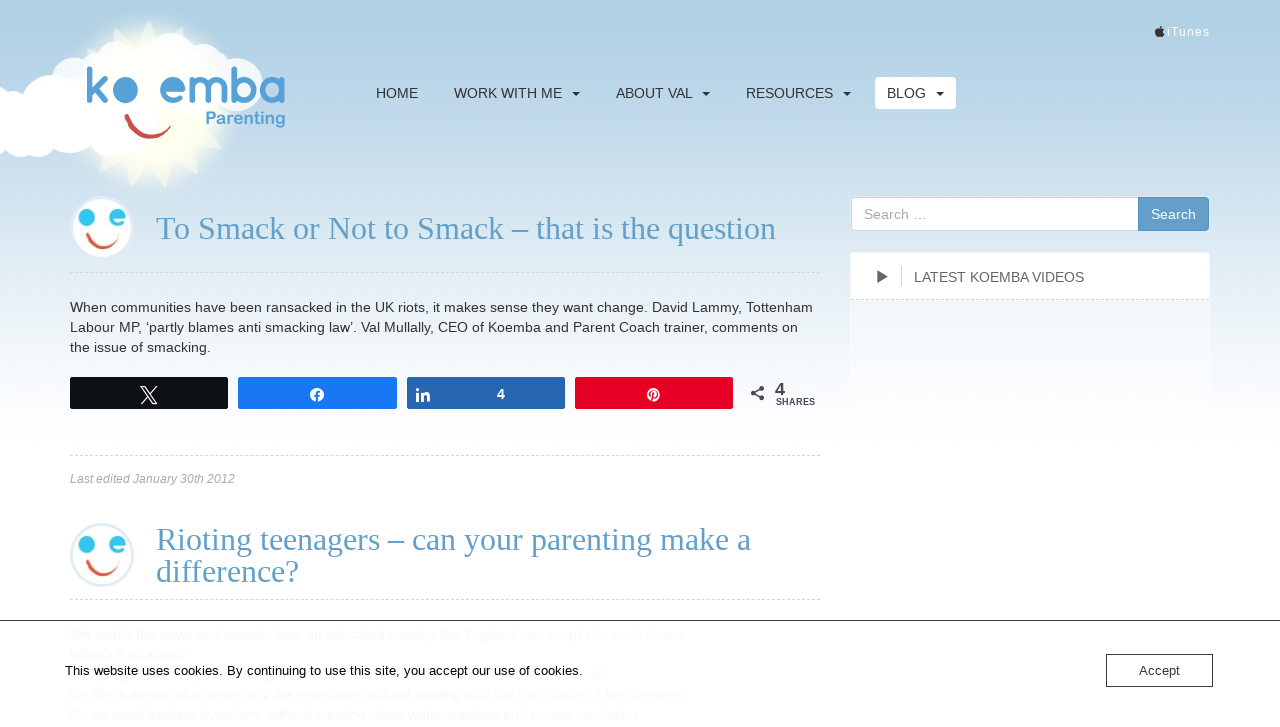

--- FILE ---
content_type: text/html; charset=UTF-8
request_url: https://www.koemba.com/keywords/uk-riots/
body_size: 12524
content:
<!DOCTYPE html>
<html lang="en-US" class="no-js">
<head>
	<meta charset="UTF-8">
	<meta http-equiv="X-UA-Compatible" content="IE=edge">
	<meta name="viewport" content="width=device-width, initial-scale=1">
	<link rel="profile" href="http://gmpg.org/xfn/11">

	<!-- Favicon -->
	<link rel="shortcut icon" href="https://www.koemba.com/favicon.ico" />
	<link rel="apple-touch-icon" href="https://usercontent.one/wp/www.koemba.com/wp-content/themes/koemba/images/icons/apple-touch-icon.png?media=1727779979" >
	<link rel="icon" type="image/vnd.microsoft.icon" href="https://www.koemba.com/favicon.ico" />

	<meta name='robots' content='index, follow, max-image-preview:large, max-snippet:-1, max-video-preview:-1' />

<!-- Social Warfare v4.5.4 https://warfareplugins.com - BEGINNING OF OUTPUT -->
<style>
	@font-face {
		font-family: "sw-icon-font";
		src:url("https://usercontent.one/wp/www.koemba.com/wp-content/plugins/social-warfare/assets/fonts/sw-icon-font.eot?ver=4.5.4&media=1727779979");
		src:url("https://usercontent.one/wp/www.koemba.com/wp-content/plugins/social-warfare/assets/fonts/sw-icon-font.eot?ver=4.5.4&media=1727779979#iefix") format("embedded-opentype"),
		url("https://usercontent.one/wp/www.koemba.com/wp-content/plugins/social-warfare/assets/fonts/sw-icon-font.woff?ver=4.5.4&media=1727779979") format("woff"),
		url("https://usercontent.one/wp/www.koemba.com/wp-content/plugins/social-warfare/assets/fonts/sw-icon-font.ttf?ver=4.5.4&media=1727779979") format("truetype"),
		url("https://usercontent.one/wp/www.koemba.com/wp-content/plugins/social-warfare/assets/fonts/sw-icon-font.svg?ver=4.5.4&media=1727779979#1445203416") format("svg");
		font-weight: normal;
		font-style: normal;
		font-display:block;
	}
</style>
<!-- Social Warfare v4.5.4 https://warfareplugins.com - END OF OUTPUT -->


	<!-- This site is optimized with the Yoast SEO plugin v23.5 - https://yoast.com/wordpress/plugins/seo/ -->
	<title>UK riots Archives - Koemba</title>
	<link rel="canonical" href="https://www.koemba.com/keywords/uk-riots/" />
	<meta property="og:locale" content="en_US" />
	<meta property="og:type" content="article" />
	<meta property="og:title" content="UK riots Archives - Koemba" />
	<meta property="og:url" content="https://www.koemba.com/keywords/uk-riots/" />
	<meta property="og:site_name" content="Koemba" />
	<meta name="twitter:card" content="summary_large_image" />
	<meta name="twitter:site" content="@ValMullally" />
	<script type="application/ld+json" class="yoast-schema-graph">{"@context":"https://schema.org","@graph":[{"@type":"CollectionPage","@id":"https://www.koemba.com/keywords/uk-riots/","url":"https://www.koemba.com/keywords/uk-riots/","name":"UK riots Archives - Koemba","isPartOf":{"@id":"https://www.koemba.com/#website"},"breadcrumb":{"@id":"https://www.koemba.com/keywords/uk-riots/#breadcrumb"},"inLanguage":"en-US"},{"@type":"BreadcrumbList","@id":"https://www.koemba.com/keywords/uk-riots/#breadcrumb","itemListElement":[{"@type":"ListItem","position":1,"name":"Home","item":"https://www.koemba.com/"},{"@type":"ListItem","position":2,"name":"UK riots"}]},{"@type":"WebSite","@id":"https://www.koemba.com/#website","url":"https://www.koemba.com/","name":"Koemba","description":"Parenting Solutions | Parenting Expert Ireland","publisher":{"@id":"https://www.koemba.com/#organization"},"potentialAction":[{"@type":"SearchAction","target":{"@type":"EntryPoint","urlTemplate":"https://www.koemba.com/?s={search_term_string}"},"query-input":{"@type":"PropertyValueSpecification","valueRequired":true,"valueName":"search_term_string"}}],"inLanguage":"en-US"},{"@type":"Organization","@id":"https://www.koemba.com/#organization","name":"Koemba","url":"https://www.koemba.com/","logo":{"@type":"ImageObject","inLanguage":"en-US","@id":"https://www.koemba.com/#/schema/logo/image/","url":"https://www.koemba.com/wp-content/uploads/2023/10/logo.png","contentUrl":"https://www.koemba.com/wp-content/uploads/2023/10/logo.png","width":206,"height":76,"caption":"Koemba"},"image":{"@id":"https://www.koemba.com/#/schema/logo/image/"},"sameAs":["https://www.facebook.com/Koemba/","https://x.com/ValMullally"]}]}</script>
	<!-- / Yoast SEO plugin. -->


<link rel='dns-prefetch' href='//widgets.getsitecontrol.com' />
<link rel='dns-prefetch' href='//stats.wp.com' />
<link rel="alternate" type="application/rss+xml" title="Koemba &raquo; Feed" href="https://www.koemba.com/feed/" />
<link rel="alternate" type="application/rss+xml" title="Koemba &raquo; Comments Feed" href="https://www.koemba.com/comments/feed/" />
<link rel="alternate" type="application/rss+xml" title="Koemba &raquo; UK riots Tag Feed" href="https://www.koemba.com/keywords/uk-riots/feed/" />
<link rel='stylesheet' id='flick-css' href='https://usercontent.one/wp/www.koemba.com/wp-content/plugins/mailchimp/assets/css/flick/flick.css?ver=1.6.0&media=1727779979' type='text/css' media='all' />
<link rel='stylesheet' id='social-warfare-block-css-css' href='https://usercontent.one/wp/www.koemba.com/wp-content/plugins/social-warfare/assets/js/post-editor/dist/blocks.style.build.css?ver=3.0&media=1727779979' type='text/css' media='all' />
<style id='wp-emoji-styles-inline-css' type='text/css'>

	img.wp-smiley, img.emoji {
		display: inline !important;
		border: none !important;
		box-shadow: none !important;
		height: 1em !important;
		width: 1em !important;
		margin: 0 0.07em !important;
		vertical-align: -0.1em !important;
		background: none !important;
		padding: 0 !important;
	}
</style>
<link rel='stylesheet' id='wp-block-library-css' href='https://www.koemba.com/wp-includes/css/dist/block-library/style.min.css?ver=3.0' type='text/css' media='all' />
<link rel='stylesheet' id='mediaelement-css' href='https://www.koemba.com/wp-includes/js/mediaelement/mediaelementplayer-legacy.min.css?ver=4.2.17' type='text/css' media='all' />
<link rel='stylesheet' id='wp-mediaelement-css' href='https://www.koemba.com/wp-includes/js/mediaelement/wp-mediaelement.min.css?ver=3.0' type='text/css' media='all' />
<style id='jetpack-sharing-buttons-style-inline-css' type='text/css'>
.jetpack-sharing-buttons__services-list{display:flex;flex-direction:row;flex-wrap:wrap;gap:0;list-style-type:none;margin:5px;padding:0}.jetpack-sharing-buttons__services-list.has-small-icon-size{font-size:12px}.jetpack-sharing-buttons__services-list.has-normal-icon-size{font-size:16px}.jetpack-sharing-buttons__services-list.has-large-icon-size{font-size:24px}.jetpack-sharing-buttons__services-list.has-huge-icon-size{font-size:36px}@media print{.jetpack-sharing-buttons__services-list{display:none!important}}.editor-styles-wrapper .wp-block-jetpack-sharing-buttons{gap:0;padding-inline-start:0}ul.jetpack-sharing-buttons__services-list.has-background{padding:1.25em 2.375em}
</style>
<style id='classic-theme-styles-inline-css' type='text/css'>
/*! This file is auto-generated */
.wp-block-button__link{color:#fff;background-color:#32373c;border-radius:9999px;box-shadow:none;text-decoration:none;padding:calc(.667em + 2px) calc(1.333em + 2px);font-size:1.125em}.wp-block-file__button{background:#32373c;color:#fff;text-decoration:none}
</style>
<style id='global-styles-inline-css' type='text/css'>
:root{--wp--preset--aspect-ratio--square: 1;--wp--preset--aspect-ratio--4-3: 4/3;--wp--preset--aspect-ratio--3-4: 3/4;--wp--preset--aspect-ratio--3-2: 3/2;--wp--preset--aspect-ratio--2-3: 2/3;--wp--preset--aspect-ratio--16-9: 16/9;--wp--preset--aspect-ratio--9-16: 9/16;--wp--preset--color--black: #000000;--wp--preset--color--cyan-bluish-gray: #abb8c3;--wp--preset--color--white: #ffffff;--wp--preset--color--pale-pink: #f78da7;--wp--preset--color--vivid-red: #cf2e2e;--wp--preset--color--luminous-vivid-orange: #ff6900;--wp--preset--color--luminous-vivid-amber: #fcb900;--wp--preset--color--light-green-cyan: #7bdcb5;--wp--preset--color--vivid-green-cyan: #00d084;--wp--preset--color--pale-cyan-blue: #8ed1fc;--wp--preset--color--vivid-cyan-blue: #0693e3;--wp--preset--color--vivid-purple: #9b51e0;--wp--preset--gradient--vivid-cyan-blue-to-vivid-purple: linear-gradient(135deg,rgba(6,147,227,1) 0%,rgb(155,81,224) 100%);--wp--preset--gradient--light-green-cyan-to-vivid-green-cyan: linear-gradient(135deg,rgb(122,220,180) 0%,rgb(0,208,130) 100%);--wp--preset--gradient--luminous-vivid-amber-to-luminous-vivid-orange: linear-gradient(135deg,rgba(252,185,0,1) 0%,rgba(255,105,0,1) 100%);--wp--preset--gradient--luminous-vivid-orange-to-vivid-red: linear-gradient(135deg,rgba(255,105,0,1) 0%,rgb(207,46,46) 100%);--wp--preset--gradient--very-light-gray-to-cyan-bluish-gray: linear-gradient(135deg,rgb(238,238,238) 0%,rgb(169,184,195) 100%);--wp--preset--gradient--cool-to-warm-spectrum: linear-gradient(135deg,rgb(74,234,220) 0%,rgb(151,120,209) 20%,rgb(207,42,186) 40%,rgb(238,44,130) 60%,rgb(251,105,98) 80%,rgb(254,248,76) 100%);--wp--preset--gradient--blush-light-purple: linear-gradient(135deg,rgb(255,206,236) 0%,rgb(152,150,240) 100%);--wp--preset--gradient--blush-bordeaux: linear-gradient(135deg,rgb(254,205,165) 0%,rgb(254,45,45) 50%,rgb(107,0,62) 100%);--wp--preset--gradient--luminous-dusk: linear-gradient(135deg,rgb(255,203,112) 0%,rgb(199,81,192) 50%,rgb(65,88,208) 100%);--wp--preset--gradient--pale-ocean: linear-gradient(135deg,rgb(255,245,203) 0%,rgb(182,227,212) 50%,rgb(51,167,181) 100%);--wp--preset--gradient--electric-grass: linear-gradient(135deg,rgb(202,248,128) 0%,rgb(113,206,126) 100%);--wp--preset--gradient--midnight: linear-gradient(135deg,rgb(2,3,129) 0%,rgb(40,116,252) 100%);--wp--preset--font-size--small: 13px;--wp--preset--font-size--medium: 20px;--wp--preset--font-size--large: 36px;--wp--preset--font-size--x-large: 42px;--wp--preset--spacing--20: 0.44rem;--wp--preset--spacing--30: 0.67rem;--wp--preset--spacing--40: 1rem;--wp--preset--spacing--50: 1.5rem;--wp--preset--spacing--60: 2.25rem;--wp--preset--spacing--70: 3.38rem;--wp--preset--spacing--80: 5.06rem;--wp--preset--shadow--natural: 6px 6px 9px rgba(0, 0, 0, 0.2);--wp--preset--shadow--deep: 12px 12px 50px rgba(0, 0, 0, 0.4);--wp--preset--shadow--sharp: 6px 6px 0px rgba(0, 0, 0, 0.2);--wp--preset--shadow--outlined: 6px 6px 0px -3px rgba(255, 255, 255, 1), 6px 6px rgba(0, 0, 0, 1);--wp--preset--shadow--crisp: 6px 6px 0px rgba(0, 0, 0, 1);}:where(.is-layout-flex){gap: 0.5em;}:where(.is-layout-grid){gap: 0.5em;}body .is-layout-flex{display: flex;}.is-layout-flex{flex-wrap: wrap;align-items: center;}.is-layout-flex > :is(*, div){margin: 0;}body .is-layout-grid{display: grid;}.is-layout-grid > :is(*, div){margin: 0;}:where(.wp-block-columns.is-layout-flex){gap: 2em;}:where(.wp-block-columns.is-layout-grid){gap: 2em;}:where(.wp-block-post-template.is-layout-flex){gap: 1.25em;}:where(.wp-block-post-template.is-layout-grid){gap: 1.25em;}.has-black-color{color: var(--wp--preset--color--black) !important;}.has-cyan-bluish-gray-color{color: var(--wp--preset--color--cyan-bluish-gray) !important;}.has-white-color{color: var(--wp--preset--color--white) !important;}.has-pale-pink-color{color: var(--wp--preset--color--pale-pink) !important;}.has-vivid-red-color{color: var(--wp--preset--color--vivid-red) !important;}.has-luminous-vivid-orange-color{color: var(--wp--preset--color--luminous-vivid-orange) !important;}.has-luminous-vivid-amber-color{color: var(--wp--preset--color--luminous-vivid-amber) !important;}.has-light-green-cyan-color{color: var(--wp--preset--color--light-green-cyan) !important;}.has-vivid-green-cyan-color{color: var(--wp--preset--color--vivid-green-cyan) !important;}.has-pale-cyan-blue-color{color: var(--wp--preset--color--pale-cyan-blue) !important;}.has-vivid-cyan-blue-color{color: var(--wp--preset--color--vivid-cyan-blue) !important;}.has-vivid-purple-color{color: var(--wp--preset--color--vivid-purple) !important;}.has-black-background-color{background-color: var(--wp--preset--color--black) !important;}.has-cyan-bluish-gray-background-color{background-color: var(--wp--preset--color--cyan-bluish-gray) !important;}.has-white-background-color{background-color: var(--wp--preset--color--white) !important;}.has-pale-pink-background-color{background-color: var(--wp--preset--color--pale-pink) !important;}.has-vivid-red-background-color{background-color: var(--wp--preset--color--vivid-red) !important;}.has-luminous-vivid-orange-background-color{background-color: var(--wp--preset--color--luminous-vivid-orange) !important;}.has-luminous-vivid-amber-background-color{background-color: var(--wp--preset--color--luminous-vivid-amber) !important;}.has-light-green-cyan-background-color{background-color: var(--wp--preset--color--light-green-cyan) !important;}.has-vivid-green-cyan-background-color{background-color: var(--wp--preset--color--vivid-green-cyan) !important;}.has-pale-cyan-blue-background-color{background-color: var(--wp--preset--color--pale-cyan-blue) !important;}.has-vivid-cyan-blue-background-color{background-color: var(--wp--preset--color--vivid-cyan-blue) !important;}.has-vivid-purple-background-color{background-color: var(--wp--preset--color--vivid-purple) !important;}.has-black-border-color{border-color: var(--wp--preset--color--black) !important;}.has-cyan-bluish-gray-border-color{border-color: var(--wp--preset--color--cyan-bluish-gray) !important;}.has-white-border-color{border-color: var(--wp--preset--color--white) !important;}.has-pale-pink-border-color{border-color: var(--wp--preset--color--pale-pink) !important;}.has-vivid-red-border-color{border-color: var(--wp--preset--color--vivid-red) !important;}.has-luminous-vivid-orange-border-color{border-color: var(--wp--preset--color--luminous-vivid-orange) !important;}.has-luminous-vivid-amber-border-color{border-color: var(--wp--preset--color--luminous-vivid-amber) !important;}.has-light-green-cyan-border-color{border-color: var(--wp--preset--color--light-green-cyan) !important;}.has-vivid-green-cyan-border-color{border-color: var(--wp--preset--color--vivid-green-cyan) !important;}.has-pale-cyan-blue-border-color{border-color: var(--wp--preset--color--pale-cyan-blue) !important;}.has-vivid-cyan-blue-border-color{border-color: var(--wp--preset--color--vivid-cyan-blue) !important;}.has-vivid-purple-border-color{border-color: var(--wp--preset--color--vivid-purple) !important;}.has-vivid-cyan-blue-to-vivid-purple-gradient-background{background: var(--wp--preset--gradient--vivid-cyan-blue-to-vivid-purple) !important;}.has-light-green-cyan-to-vivid-green-cyan-gradient-background{background: var(--wp--preset--gradient--light-green-cyan-to-vivid-green-cyan) !important;}.has-luminous-vivid-amber-to-luminous-vivid-orange-gradient-background{background: var(--wp--preset--gradient--luminous-vivid-amber-to-luminous-vivid-orange) !important;}.has-luminous-vivid-orange-to-vivid-red-gradient-background{background: var(--wp--preset--gradient--luminous-vivid-orange-to-vivid-red) !important;}.has-very-light-gray-to-cyan-bluish-gray-gradient-background{background: var(--wp--preset--gradient--very-light-gray-to-cyan-bluish-gray) !important;}.has-cool-to-warm-spectrum-gradient-background{background: var(--wp--preset--gradient--cool-to-warm-spectrum) !important;}.has-blush-light-purple-gradient-background{background: var(--wp--preset--gradient--blush-light-purple) !important;}.has-blush-bordeaux-gradient-background{background: var(--wp--preset--gradient--blush-bordeaux) !important;}.has-luminous-dusk-gradient-background{background: var(--wp--preset--gradient--luminous-dusk) !important;}.has-pale-ocean-gradient-background{background: var(--wp--preset--gradient--pale-ocean) !important;}.has-electric-grass-gradient-background{background: var(--wp--preset--gradient--electric-grass) !important;}.has-midnight-gradient-background{background: var(--wp--preset--gradient--midnight) !important;}.has-small-font-size{font-size: var(--wp--preset--font-size--small) !important;}.has-medium-font-size{font-size: var(--wp--preset--font-size--medium) !important;}.has-large-font-size{font-size: var(--wp--preset--font-size--large) !important;}.has-x-large-font-size{font-size: var(--wp--preset--font-size--x-large) !important;}
:where(.wp-block-post-template.is-layout-flex){gap: 1.25em;}:where(.wp-block-post-template.is-layout-grid){gap: 1.25em;}
:where(.wp-block-columns.is-layout-flex){gap: 2em;}:where(.wp-block-columns.is-layout-grid){gap: 2em;}
:root :where(.wp-block-pullquote){font-size: 1.5em;line-height: 1.6;}
</style>
<link rel='stylesheet' id='aalb_basics_css-css' href='https://usercontent.one/wp/www.koemba.com/wp-content/plugins/amazon-associates-link-builder/css/aalb_basics.css?ver=1.6.0&media=1727779979' type='text/css' media='all' />
<link rel='stylesheet' id='oc_cb_css_fr-css' href='https://usercontent.one/wp/www.koemba.com/wp-content/plugins/onecom-themes-plugins/assets/min-css/cookie-banner-frontend.min.css?ver=4.4.7&media=1727779979' type='text/css' media='all' />
<link rel='stylesheet' id='social_warfare-css' href='https://usercontent.one/wp/www.koemba.com/wp-content/plugins/social-warfare/assets/css/style.min.css?ver=4.5.4&media=1727779979' type='text/css' media='all' />
<link rel='stylesheet' id='koemba-bootstrap-css' href='https://usercontent.one/wp/www.koemba.com/wp-content/themes/koemba/css/bootstrap.min.css?ver=3.0&media=1727779979' type='text/css' media='all' />
<link rel='stylesheet' id='koemba-fontawesome-css' href='https://usercontent.one/wp/www.koemba.com/wp-content/themes/koemba/css/font-awesome.min.css?ver=3.0&media=1727779979' type='text/css' media='all' />
<link rel='stylesheet' id='koemba-sweetalert-css' href='https://usercontent.one/wp/www.koemba.com/wp-content/themes/koemba/css/sweetalert.css?ver=3.0&media=1727779979' type='text/css' media='all' />
<link rel='stylesheet' id='koemba-css' href='https://usercontent.one/wp/www.koemba.com/wp-content/themes/koemba/style.css?ver=3.0.1&media=1727779979' type='text/css' media='all' />
<link rel='stylesheet' id='jetpack_css-css' href='https://usercontent.one/wp/www.koemba.com/wp-content/plugins/jetpack/css/jetpack.css?ver=13.8.2&media=1727779979' type='text/css' media='all' />
<script type="text/javascript" src="https://www.koemba.com/wp-includes/js/jquery/jquery.min.js?ver=3.7.1" id="jquery-core-js"></script>
<script type="text/javascript" src="https://www.koemba.com/wp-includes/js/jquery/jquery-migrate.min.js?ver=3.4.1" id="jquery-migrate-js"></script>
<script type="text/javascript" src="https://usercontent.one/wp/www.koemba.com/wp-content/plugins/stop-user-enumeration/frontend/js/frontend.js?ver=1.6.3&media=1727779979" id="stop-user-enumeration-js" defer="defer" data-wp-strategy="defer"></script>
<script></script><link rel="https://api.w.org/" href="https://www.koemba.com/wp-json/" /><link rel="alternate" title="JSON" type="application/json" href="https://www.koemba.com/wp-json/wp/v2/tags/239" /><link rel="EditURI" type="application/rsd+xml" title="RSD" href="https://www.koemba.com/xmlrpc.php?rsd" />
<meta name="generator" content="Koemba" />
<!-- Start Fluid Video Embeds Style Tag -->
<style type="text/css">
/* Fluid Video Embeds */
.fve-video-wrapper {
    position: relative;
    overflow: hidden;
    height: 0;
    background-color: transparent;
    padding-bottom: 56.25%;
    margin: 0.5em 0;
}
.fve-video-wrapper iframe,
.fve-video-wrapper object,
.fve-video-wrapper embed {
    position: absolute;
    display: block;
    top: 0;
    left: 0;
    width: 100%;
    height: 100%;
}
.fve-video-wrapper a.hyperlink-image {
    position: relative;
    display: none;
}
.fve-video-wrapper a.hyperlink-image img {
    position: relative;
    z-index: 2;
    width: 100%;
}
.fve-video-wrapper a.hyperlink-image .fve-play-button {
    position: absolute;
    left: 35%;
    top: 35%;
    right: 35%;
    bottom: 35%;
    z-index: 3;
    background-color: rgba(40, 40, 40, 0.75);
    background-size: 100% 100%;
    border-radius: 10px;
}
.fve-video-wrapper a.hyperlink-image:hover .fve-play-button {
    background-color: rgba(0, 0, 0, 0.85);
}
@media screen and (max-device-width: 768px) {
    .fve-video-wrapper iframe, .fve-video-wrapper object, .fve-video-wrapper embed { display: none; }
    .fve-video-wrapper a.hyperlink-image { display: block; }
}
</style>
<!-- End Fluid Video Embeds Style Tag -->
<script type="text/javascript">
	jQuery(function($) {
		$('.date-pick').each(function() {
			var format = $(this).data('format') || 'mm/dd/yyyy';
			format = format.replace(/yyyy/i, 'yy');
			$(this).datepicker({
				autoFocusNextInput: true,
				constrainInput: false,
				changeMonth: true,
				changeYear: true,
				beforeShow: function(input, inst) { $('#ui-datepicker-div').addClass('show'); },
				dateFormat: format.toLowerCase(),
			});
		});
		d = new Date();
		$('.birthdate-pick').each(function() {
			var format = $(this).data('format') || 'mm/dd';
			format = format.replace(/yyyy/i, 'yy');
			$(this).datepicker({
				autoFocusNextInput: true,
				constrainInput: false,
				changeMonth: true,
				changeYear: false,
				minDate: new Date(d.getFullYear(), 1-1, 1),
				maxDate: new Date(d.getFullYear(), 12-1, 31),
				beforeShow: function(input, inst) { $('#ui-datepicker-div').removeClass('show'); },
				dateFormat: format.toLowerCase(),
			});

		});

	});
</script>
<style>[class*=" icon-oc-"],[class^=icon-oc-]{speak:none;font-style:normal;font-weight:400;font-variant:normal;text-transform:none;line-height:1;-webkit-font-smoothing:antialiased;-moz-osx-font-smoothing:grayscale}.icon-oc-one-com-white-32px-fill:before{content:"901"}.icon-oc-one-com:before{content:"900"}#one-com-icon,.toplevel_page_onecom-wp .wp-menu-image{speak:none;display:flex;align-items:center;justify-content:center;text-transform:none;line-height:1;-webkit-font-smoothing:antialiased;-moz-osx-font-smoothing:grayscale}.onecom-wp-admin-bar-item>a,.toplevel_page_onecom-wp>.wp-menu-name{font-size:16px;font-weight:400;line-height:1}.toplevel_page_onecom-wp>.wp-menu-name img{width:69px;height:9px;}.wp-submenu-wrap.wp-submenu>.wp-submenu-head>img{width:88px;height:auto}.onecom-wp-admin-bar-item>a img{height:7px!important}.onecom-wp-admin-bar-item>a img,.toplevel_page_onecom-wp>.wp-menu-name img{opacity:.8}.onecom-wp-admin-bar-item.hover>a img,.toplevel_page_onecom-wp.wp-has-current-submenu>.wp-menu-name img,li.opensub>a.toplevel_page_onecom-wp>.wp-menu-name img{opacity:1}#one-com-icon:before,.onecom-wp-admin-bar-item>a:before,.toplevel_page_onecom-wp>.wp-menu-image:before{content:'';position:static!important;background-color:rgba(240,245,250,.4);border-radius:102px;width:18px;height:18px;padding:0!important}.onecom-wp-admin-bar-item>a:before{width:14px;height:14px}.onecom-wp-admin-bar-item.hover>a:before,.toplevel_page_onecom-wp.opensub>a>.wp-menu-image:before,.toplevel_page_onecom-wp.wp-has-current-submenu>.wp-menu-image:before{background-color:#76b82a}.onecom-wp-admin-bar-item>a{display:inline-flex!important;align-items:center;justify-content:center}#one-com-logo-wrapper{font-size:4em}#one-com-icon{vertical-align:middle}.imagify-welcome{display:none !important;}</style>	<style>img#wpstats{display:none}</style>
		<script>(function(html){html.className = html.className.replace(/\bno-js\b/,'js')})(document.documentElement);</script>
<meta name="generator" content="Powered by WPBakery Page Builder - drag and drop page builder for WordPress."/>
<noscript><style> .wpb_animate_when_almost_visible { opacity: 1; }</style></noscript>
</head>
<body class="archive tag tag-uk-riots tag-239 wpb-js-composer js-comp-ver-7.9 vc_responsive">
	<div id="mobile-nav" class="" style="display: none;">
		<div id="mobile-nav-header">
			<span>Navigation</span><a href="javascript:void(0);" id="hide-mobile-navigation" class="pull-right">
				<span class="glyphicon glyphicon-remove" aria-hidden="true"></i>
			</a>
		</div>
		<div class="container-fluid">
			<ul id="menu-default-menu" class="nav navbar-nav"><li id="menu-item-1361" class="menu-item menu-item-type-post_type menu-item-object-page menu-item-home menu-item-1361"><a title="Home" href="https://www.koemba.com/">Home</a></li>
<li id="menu-item-1693" class="menu-item menu-item-type-custom menu-item-object-custom menu-item-has-children menu-item-1693 dropdown"><a title="Work With Me" href="#" data-toggle="dropdown" class="dropdown-toggle disabled" aria-haspopup="true">Work With Me <span class="caret"></span></a>
<ul role="menu" class=" dropdown-menu">
	<li id="menu-item-1695" class="menu-item menu-item-type-post_type menu-item-object-page menu-item-1695"><a title="Motivational Speaker" href="https://www.koemba.com/motivational-speaker/">Motivational Speaker</a></li>
	<li id="menu-item-1366" class="menu-item menu-item-type-post_type menu-item-object-page menu-item-1366"><a title="Supporting Parents and Professionals" href="https://www.koemba.com/coaching/">Supporting Parents and Professionals</a></li>
	<li id="menu-item-1694" class="menu-item menu-item-type-custom menu-item-object-custom menu-item-1694"><a title="Online Courses" href="https://courses.valmullally.com/">Online Courses</a></li>
</ul>
</li>
<li id="menu-item-1377" class="menu-item menu-item-type-post_type menu-item-object-page menu-item-has-children menu-item-1377 dropdown"><a title="About Val" href="https://www.koemba.com/about/val-mullally/" data-toggle="dropdown" class="dropdown-toggle disabled" aria-haspopup="true">About Val <span class="caret"></span></a>
<ul role="menu" class=" dropdown-menu">
	<li id="menu-item-1363" class="menu-item menu-item-type-post_type menu-item-object-page menu-item-1363"><a title="Media Kit – Val Mullally" href="https://www.koemba.com/about/media-kit/">Media Kit – Val Mullally</a></li>
	<li id="menu-item-1376" class="menu-item menu-item-type-taxonomy menu-item-object-category menu-item-1376"><a title="Reviews" href="https://www.koemba.com/category/reviews/">Reviews</a></li>
	<li id="menu-item-1365" class="menu-item menu-item-type-post_type menu-item-object-page menu-item-1365"><a title="Contact" href="https://www.koemba.com/about/contact/">Contact</a></li>
</ul>
</li>
<li id="menu-item-1381" class="menu-item menu-item-type-custom menu-item-object-custom menu-item-has-children menu-item-1381 dropdown"><a title="Resources" href="#" data-toggle="dropdown" class="dropdown-toggle disabled" aria-haspopup="true">Resources <span class="caret"></span></a>
<ul role="menu" class=" dropdown-menu">
	<li id="menu-item-1539" class="menu-item menu-item-type-custom menu-item-object-custom menu-item-1539"><a title="Online Courses" href="https://courses.valmullally.com/">Online Courses</a></li>
</ul>
</li>
<li id="menu-item-1371" class="menu-item menu-item-type-post_type menu-item-object-page current_page_parent menu-item-has-children menu-item-1371 dropdown"><a title="Blog" href="https://www.koemba.com/about/news/" data-toggle="dropdown" class="dropdown-toggle disabled" aria-haspopup="true">Blog <span class="caret"></span></a>
<ul role="menu" class=" dropdown-menu">
	<li id="menu-item-1372" class="menu-item menu-item-type-taxonomy menu-item-object-category menu-item-1372"><a title="The Koemba Forum" href="https://www.koemba.com/category/forum/">The Koemba Forum</a></li>
	<li id="menu-item-1373" class="menu-item menu-item-type-taxonomy menu-item-object-category menu-item-1373"><a title="Koemba Book Club" href="https://www.koemba.com/category/book/">Koemba Book Club</a></li>
</ul>
</li>
</ul><ul class="nav navbar-nav navbar-right" id="my-koemba-navigation"></ul></li></ul>		</div>
	</div>
	<div id="main-wrapper">

		<!-- Sky animation -->
		<div id="thesky" class="hidden-sm hidden-xs">
			<div class="cloud-1"></div>
			<div class="cloud-2"></div>
		</div>
		<div id="header-wrapper">
			<div class="container">

				<div class="row hidden-xs" id="top-social-links">
					<div class="col-xs-6">
						<div class="fb-like" data-href="https://www.facebook.com/Koemba" data-send="true" data-width="450" data-show-faces="false"></div>
					</div>
					<div class="col-xs-6">
						<div class="text-right">
							<ol class="slim-list">
								<li><i class="fa fa-apple"></i> <a href="https://itunes.apple.com/us/album/behave-an-introduction-to-parenting-challenges/id883685403" class="text-white" target="_blank" />iTunes</a></li>																							</ol>
						</div>
					</div>
				</div>
				<div class="row">
					<div class="col-lg-3 col-md-4 col-sm-4 col-xs-9">
						<div id="thesun"></div>
						<div id="sunray"></div>
						<a id="top-logo" href="https://www.koemba.com/">
							<img src="https://usercontent.one/wp/www.koemba.com/wp-content/themes/koemba/images/logo.png?media=1727779979" alt="Koemba Parenting Logo" />
						</a>
					</div>
					<div class="col-lg-9 col-md-8 col-sm-8 col-xs-3">
						<nav class="navbar navbar-transparent">

							<div class="navbar-header hidden-lg hidden-md">
								<button type="button" class="navbar-toggle" id="toggle-mobile-navigation">
									<span class="sr-only">Toggle navigation</span>
									<span class="icon-bar"></span>
									<span class="icon-bar"></span>
									<span class="icon-bar"></span>
								</button>
							</div>

							<div id="koemba-top-nav" class="hidden-sm hidden-xs">
								<ul id="menu-default-menu-1" class="nav navbar-nav"><li class="menu-item menu-item-type-post_type menu-item-object-page menu-item-home menu-item-1361"><a title="Home" href="https://www.koemba.com/">Home</a></li>
<li class="menu-item menu-item-type-custom menu-item-object-custom menu-item-has-children menu-item-1693 dropdown"><a title="Work With Me" href="#" data-toggle="dropdown" class="dropdown-toggle disabled" aria-haspopup="true">Work With Me <span class="caret"></span></a>
<ul role="menu" class=" dropdown-menu">
	<li class="menu-item menu-item-type-post_type menu-item-object-page menu-item-1695"><a title="Motivational Speaker" href="https://www.koemba.com/motivational-speaker/">Motivational Speaker</a></li>
	<li class="menu-item menu-item-type-post_type menu-item-object-page menu-item-1366"><a title="Supporting Parents and Professionals" href="https://www.koemba.com/coaching/">Supporting Parents and Professionals</a></li>
	<li class="menu-item menu-item-type-custom menu-item-object-custom menu-item-1694"><a title="Online Courses" href="https://courses.valmullally.com/">Online Courses</a></li>
</ul>
</li>
<li class="menu-item menu-item-type-post_type menu-item-object-page menu-item-has-children menu-item-1377 dropdown"><a title="About Val" href="https://www.koemba.com/about/val-mullally/" data-toggle="dropdown" class="dropdown-toggle disabled" aria-haspopup="true">About Val <span class="caret"></span></a>
<ul role="menu" class=" dropdown-menu">
	<li class="menu-item menu-item-type-post_type menu-item-object-page menu-item-1363"><a title="Media Kit – Val Mullally" href="https://www.koemba.com/about/media-kit/">Media Kit – Val Mullally</a></li>
	<li class="menu-item menu-item-type-taxonomy menu-item-object-category menu-item-1376"><a title="Reviews" href="https://www.koemba.com/category/reviews/">Reviews</a></li>
	<li class="menu-item menu-item-type-post_type menu-item-object-page menu-item-1365"><a title="Contact" href="https://www.koemba.com/about/contact/">Contact</a></li>
</ul>
</li>
<li class="menu-item menu-item-type-custom menu-item-object-custom menu-item-has-children menu-item-1381 dropdown"><a title="Resources" href="#" data-toggle="dropdown" class="dropdown-toggle disabled" aria-haspopup="true">Resources <span class="caret"></span></a>
<ul role="menu" class=" dropdown-menu">
	<li class="menu-item menu-item-type-custom menu-item-object-custom menu-item-1539"><a title="Online Courses" href="https://courses.valmullally.com/">Online Courses</a></li>
</ul>
</li>
<li class="menu-item menu-item-type-post_type menu-item-object-page current_page_parent menu-item-has-children menu-item-1371 dropdown"><a title="Blog" href="https://www.koemba.com/about/news/" data-toggle="dropdown" class="dropdown-toggle disabled" aria-haspopup="true">Blog <span class="caret"></span></a>
<ul role="menu" class=" dropdown-menu">
	<li class="menu-item menu-item-type-taxonomy menu-item-object-category menu-item-1372"><a title="The Koemba Forum" href="https://www.koemba.com/category/forum/">The Koemba Forum</a></li>
	<li class="menu-item menu-item-type-taxonomy menu-item-object-category menu-item-1373"><a title="Koemba Book Club" href="https://www.koemba.com/category/book/">Koemba Book Club</a></li>
</ul>
</li>
</ul><ul class="nav navbar-nav navbar-right" id="my-koemba-navigation"></ul></li></ul>							</div>

						</nav>
						<div class="hidden-lg hidden-md hidden-xs">
							<form method="get" action="" class="search-form">
								<div class="input-group">
									<input type="text" class="form-control" placeholder="Search for ..." name="s" value="" />
									<span class="input-group-btn">
										<input type="submit" class="btn btn-primary" value="Search" />
									</span>
								</div>
							</form>
						</div>
					</div>
				</div>

			</div>
		</div>
<div id="body-wrapper">
	<div class="container">

<div class="row"><div class="col-sm-8" id="main"><article id="item-622" class="post-622 post type-post status-publish format-standard hentry category-forum tag-afraid tag-anger tag-attachment-parenting tag-boundaries tag-child-development tag-connection tag-david-lammy tag-discipline tag-koemba tag-limits tag-london-riots tag-neuroscience tag-punishment tag-smacking tag-teenagers tag-uk-riots tag-wont-listen">

	
		
	<header>
		<div class="media">
			<div class="media-left media-middle author-avatar">

				<img alt='' src='https://secure.gravatar.com/avatar/19419ba15609aff9c083ec93eeacb444?s=64&#038;r=g' srcset='https://secure.gravatar.com/avatar/19419ba15609aff9c083ec93eeacb444?s=128&#038;r=g 2x' class='avatar avatar-64 photo' height='64' width='64' decoding='async'/>
			</div>
			<div class="media-body media-middle post-content-header">
				<h1><a href="https://www.koemba.com/forum/to-smack-or-not-to-smack-that-is-the-question/">To Smack or Not to Smack &#8211; that is the question</a></h1>
				<p class="post-author text-muted">By: Val Mullally</p>			</div>
		</div>
	</header>

		
	<div class="article-body">

		<p>When communities have been ransacked in the UK riots, it makes sense they want change.  David Lammy, Tottenham Labour MP, &#8216;partly blames anti smacking law&#8217;.  Val Mullally, CEO of Koemba and Parent Coach trainer, comments on the issue of smacking. </p>
<div class="swp_social_panel swp_horizontal_panel swp_flat_fresh  swp_default_full_color swp_individual_full_color swp_other_full_color scale-100  scale-" data-min-width="1100" data-float-color="#ffffff" data-float="none" data-float-mobile="none" data-transition="slide" data-post-id="622" ><div class="nc_tweetContainer swp_share_button swp_twitter" data-network="twitter"><a class="nc_tweet swp_share_link" rel="nofollow noreferrer noopener" target="_blank" href="https://twitter.com/intent/tweet?text=To+Smack+or+Not+to+Smack+-+that+is+the+question&url=https%3A%2F%2Fwww.koemba.com%2Fforum%2Fto-smack-or-not-to-smack-that-is-the-question%2F&via=valmullally" data-link="https://twitter.com/intent/tweet?text=To+Smack+or+Not+to+Smack+-+that+is+the+question&url=https%3A%2F%2Fwww.koemba.com%2Fforum%2Fto-smack-or-not-to-smack-that-is-the-question%2F&via=valmullally"><span class="swp_count swp_hide"><span class="iconFiller"><span class="spaceManWilly"><i class="sw swp_twitter_icon"></i><span class="swp_share">Tweet</span></span></span></span></a></div><div class="nc_tweetContainer swp_share_button swp_facebook" data-network="facebook"><a class="nc_tweet swp_share_link" rel="nofollow noreferrer noopener" target="_blank" href="https://www.facebook.com/share.php?u=https%3A%2F%2Fwww.koemba.com%2Fforum%2Fto-smack-or-not-to-smack-that-is-the-question%2F" data-link="https://www.facebook.com/share.php?u=https%3A%2F%2Fwww.koemba.com%2Fforum%2Fto-smack-or-not-to-smack-that-is-the-question%2F"><span class="swp_count swp_hide"><span class="iconFiller"><span class="spaceManWilly"><i class="sw swp_facebook_icon"></i><span class="swp_share">Share</span></span></span></span></a></div><div class="nc_tweetContainer swp_share_button swp_linkedin" data-network="linkedin"><a class="nc_tweet swp_share_link" rel="nofollow noreferrer noopener" target="_blank" href="https://www.linkedin.com/cws/share?url=https%3A%2F%2Fwww.koemba.com%2Fforum%2Fto-smack-or-not-to-smack-that-is-the-question%2F" data-link="https://www.linkedin.com/cws/share?url=https%3A%2F%2Fwww.koemba.com%2Fforum%2Fto-smack-or-not-to-smack-that-is-the-question%2F"><span class="iconFiller"><span class="spaceManWilly"><i class="sw swp_linkedin_icon"></i><span class="swp_share">Share</span></span></span><span class="swp_count">4</span></a></div><div class="nc_tweetContainer swp_share_button swp_pinterest" data-network="pinterest"><a rel="nofollow noreferrer noopener" class="nc_tweet swp_share_link noPop" href="https://pinterest.com/pin/create/button/?url=https%3A%2F%2Fwww.koemba.com%2Fforum%2Fto-smack-or-not-to-smack-that-is-the-question%2F" onClick="event.preventDefault(); 
							var e=document.createElement('script');
							e.setAttribute('type','text/javascript');
							e.setAttribute('charset','UTF-8');
							e.setAttribute('src','//assets.pinterest.com/js/pinmarklet.js?r='+Math.random()*99999999);
							document.body.appendChild(e);
						" ><span class="swp_count swp_hide"><span class="iconFiller"><span class="spaceManWilly"><i class="sw swp_pinterest_icon"></i><span class="swp_share">Pin</span></span></span></span></a></div><div class="nc_tweetContainer swp_share_button total_shares total_sharesalt" ><span class="swp_count ">4 <span class="swp_label">Shares</span></span></div></div>
	</div>

		<footer>
	<div class="row">
		<div class="col-xs-12">
			<p class="text-muted"><small><em>Last edited January 30th 2012</em></small></p>
		</div>

		<div class="col-sm-6 text-right"></div>
	</div>
</footer>

	
</article><article id="item-497" class="post-497 post type-post status-publish format-standard hentry category-forum tag-afraid tag-aggressive-male-teenagers tag-anger tag-british-riots tag-bullying tag-challenging-behavior tag-challenging-behaviour tag-divorced-parents tag-elephants-vandalise-rhinos tag-irresponsible-behaviour tag-london-riots tag-masculine-male-role-models tag-separated-parents tag-teenage-vandalism tag-teenage-violence tag-uk-riots tag-wont-listen">

	
		
	<header>
		<div class="media">
			<div class="media-left media-middle author-avatar">

				<img alt='' src='https://secure.gravatar.com/avatar/19419ba15609aff9c083ec93eeacb444?s=64&#038;r=g' srcset='https://secure.gravatar.com/avatar/19419ba15609aff9c083ec93eeacb444?s=128&#038;r=g 2x' class='avatar avatar-64 photo' height='64' width='64' decoding='async'/>
			</div>
			<div class="media-body media-middle post-content-header">
				<h1><a href="https://www.koemba.com/forum/rioting-teenagers-can-your-parenting-make-a-difference/">Rioting teenagers &#8211; can your parenting make a difference?</a></h1>
				<p class="post-author text-muted">By: Val Mullally</p>			</div>
		</div>
	</header>

		
	<div class="article-body">

		<p>We watch the news and wonder how an educated country like England can erupt into such chaos.<br />
What’s it all about?<br />
They might have captured images on CCTV that will lead to arrests – and then what?<br />
It’s like a doctor who treats only the symptoms without dealing with the root cause of the dis-ease.<br />
It’s no good treating dysentery without creating clean water supplies and proper sanitation.<br />
So what’s needed to clean up the current conflict in Britain? </p>
<div class="swp_social_panel swp_horizontal_panel swp_flat_fresh  swp_default_full_color swp_individual_full_color swp_other_full_color scale-100  scale-" data-min-width="1100" data-float-color="#ffffff" data-float="none" data-float-mobile="none" data-transition="slide" data-post-id="497" ><div class="nc_tweetContainer swp_share_button swp_twitter" data-network="twitter"><a class="nc_tweet swp_share_link" rel="nofollow noreferrer noopener" target="_blank" href="https://twitter.com/intent/tweet?text=Rioting+teenagers+-+can+your+parenting+make+a+difference%3F&url=https%3A%2F%2Fwww.koemba.com%2Fforum%2Frioting-teenagers-can-your-parenting-make-a-difference%2F&via=valmullally" data-link="https://twitter.com/intent/tweet?text=Rioting+teenagers+-+can+your+parenting+make+a+difference%3F&url=https%3A%2F%2Fwww.koemba.com%2Fforum%2Frioting-teenagers-can-your-parenting-make-a-difference%2F&via=valmullally"><span class="swp_count swp_hide"><span class="iconFiller"><span class="spaceManWilly"><i class="sw swp_twitter_icon"></i><span class="swp_share">Tweet</span></span></span></span></a></div><div class="nc_tweetContainer swp_share_button swp_facebook" data-network="facebook"><a class="nc_tweet swp_share_link" rel="nofollow noreferrer noopener" target="_blank" href="https://www.facebook.com/share.php?u=https%3A%2F%2Fwww.koemba.com%2Fforum%2Frioting-teenagers-can-your-parenting-make-a-difference%2F" data-link="https://www.facebook.com/share.php?u=https%3A%2F%2Fwww.koemba.com%2Fforum%2Frioting-teenagers-can-your-parenting-make-a-difference%2F"><span class="swp_count swp_hide"><span class="iconFiller"><span class="spaceManWilly"><i class="sw swp_facebook_icon"></i><span class="swp_share">Share</span></span></span></span></a></div><div class="nc_tweetContainer swp_share_button swp_linkedin" data-network="linkedin"><a class="nc_tweet swp_share_link" rel="nofollow noreferrer noopener" target="_blank" href="https://www.linkedin.com/cws/share?url=https%3A%2F%2Fwww.koemba.com%2Fforum%2Frioting-teenagers-can-your-parenting-make-a-difference%2F" data-link="https://www.linkedin.com/cws/share?url=https%3A%2F%2Fwww.koemba.com%2Fforum%2Frioting-teenagers-can-your-parenting-make-a-difference%2F"><span class="swp_count swp_hide"><span class="iconFiller"><span class="spaceManWilly"><i class="sw swp_linkedin_icon"></i><span class="swp_share">Share</span></span></span></span></a></div><div class="nc_tweetContainer swp_share_button swp_pinterest" data-network="pinterest"><a rel="nofollow noreferrer noopener" class="nc_tweet swp_share_link noPop" href="https://pinterest.com/pin/create/button/?url=https%3A%2F%2Fwww.koemba.com%2Fforum%2Frioting-teenagers-can-your-parenting-make-a-difference%2F" onClick="event.preventDefault(); 
							var e=document.createElement('script');
							e.setAttribute('type','text/javascript');
							e.setAttribute('charset','UTF-8');
							e.setAttribute('src','//assets.pinterest.com/js/pinmarklet.js?r='+Math.random()*99999999);
							document.body.appendChild(e);
						" ><span class="swp_count swp_hide"><span class="iconFiller"><span class="spaceManWilly"><i class="sw swp_pinterest_icon"></i><span class="swp_share">Pin</span></span></span></span></a></div><div class="nc_tweetContainer swp_share_button total_shares total_sharesalt" ><span class="swp_count ">0 <span class="swp_label">Shares</span></span></div></div>
	</div>

		<footer>
	<div class="row">
		<div class="col-xs-12">
			<p class="text-muted"><small><em>Last edited July 14th 2012</em></small></p>
		</div>

		<div class="col-sm-6 text-right"></div>
	</div>
</footer>

	
</article></div><div class="col-sm-4" id="sidebar"><aside id="search-4" class="widget widget_search"><div class="panel panel-sand"><div class="panel-body no-title">
	<form role="search" method="get" class="" action="https://www.koemba.com/">
		<div class="input-group">
			<input type="search" class="form-control" placeholder="Search &hellip;" value="" name="s" />
			<div class="input-group-btn">
				<input type="submit" class="btn btn-primary" value="Search" />
			</div>
		</div>
	</form>
</div>
</div></aside><aside id="text-2" class="widget widget_text"><div class="panel panel-default"><div class="panel-heading"><span class="glyphicon glyphicon-play" aria-hidden="true"></span>Latest Koemba Videos</div><div class="panel-body"><div class="fve-video-wrapper fve-image-embed fve-thumbnail-image youtube" style="padding-bottom:75%;">
    <iframe loading="lazy" src="//www.youtube.com/embed/FIthC3sI6IA?wmode=transparent&#038;modestbranding=1&#038;autohide=1&#038;showinfo=0&#038;rel=0" width="100%" height="100%" frameborder="0" webkitAllowFullScreen mozallowfullscreen allowFullScreen></iframe>            <a class="hyperlink-image" target="_blank" href="//www.youtube.com/watch?v=FIthC3sI6IA"><img decoding="async" src=""></p>
<div class="fve-play-button" style="background-image: url('https://usercontent.one/wp/www.koemba.com/wp-content/plugins/fluid-video-embeds/images/play.svg?media=1727779979');"></div>
<p></a>
    </div>
</div></div></aside><aside id="categories-4" class="widget widget_categories"><div class="panel panel-default">		<div class="panel-body term-list has-table">
			<ul>
	<li class="cat-item cat-item-4"><a href="https://www.koemba.com/category/education/">Education</a> (2)
</li>
	<li class="cat-item cat-item-3"><a href="https://www.koemba.com/category/book/">Koemba Book Club</a> (81)
</li>
	<li class="cat-item cat-item-1"><a href="https://www.koemba.com/category/news/">News</a> (95)
</li>
	<li class="cat-item cat-item-7"><a href="https://www.koemba.com/category/products/">Products</a> (3)
</li>
	<li class="cat-item cat-item-5"><a href="https://www.koemba.com/category/reviews/">Reviews</a> (13)
</li>
	<li class="cat-item cat-item-6"><a href="https://www.koemba.com/category/forum/">The Koemba Forum</a> (101)
</li>
			</ul>
		</div>
</div></aside></div></div>
	</div>
</div>

		<div id="footer-wrapper">
			<div class="container">
				<div class="row">
					<div class="col-sm-6">
						<blockquote>
							<div class="media">
								<div class="media-left">
									<img src="https://usercontent.one/wp/www.koemba.com/wp-content/themes/koemba/images/val-small.jpg?media=1727779979" width="84" height="84" style="border-radius: 42px;" alt="Val Mullally Avatar" class="media-object" />
								</div>
								<div class="media-body">
									<p>Val Mullally MA author | TEDx speaker | trainer | reflective practice facilitator. Activating your inner wisdom in work, parenthood &amp;  life.</p>
								</div>
							</div>
						</blockquote>
					</div>
					<div class="col-sm-3">
<ul id="menu-default-footer" class="footer-nav"><li id="menu-item-1369" class="menu-item menu-item-type-post_type menu-item-object-page menu-item-1369"><a href="https://www.koemba.com/about/contact/">Contact</a></li>
<li id="menu-item-1370" class="menu-item menu-item-type-post_type menu-item-object-page menu-item-1370"><a href="https://www.koemba.com/about/terms/">Terms &#038; Conditions</a></li>
</ul>					</div>
					<div class="col-sm-3">
						<p class="description">Follow Val on:</p>
						<div id="follow-val">
							<a href="https://www.facebook.com/Koemba/" class="box box-facebook"><i class="fa fa-facebook"></i></a>
							<a href="https://twitter.com/ValMullally" class="box box-twitter"><i class="fa fa-twitter"></i></a>
							<a href="https://www.pinterest.ie/valmullally/" class="box box-pinterest"><i class="fa fa-pinterest"></i></a>
							<!-- <a href="https://itunes.apple.com/us/album/behave-an-introduction-to-parenting-challenges/id883685403" class="box box-apple"><i class="fa fa-apple"></i></a> -->
							<!-- <a href="#" class="box box-google"><i class="fa fa-google-plus"></i></a> -->
						</div>
					</div>
				</div>
				<div class="row">
					<div class="col-xs-12 text-center">
						<p><small>&copy; 2004 - 2025 koemba.com; All rights reserved.</small></p>
					</div>
				</div>
			</div>
		</div>
	</div>

	
	<!-- Cookie banner START -->
		<div id="oc_cb_wrapper" class="oc_cb_wrapper fill_white"> 
			<div class="oc_cb_content">
									<div class="oc_cb_text">
						<p>
							This website uses cookies. By continuing to use this site, you accept our use of cookies.&nbsp;													</p>
					</div>
				
									<div class="oc_cb_btn_wrap">
						<button class="oc_cb_btn" id="oc_cb_btn">Accept</button>
					</div>
							</div>
		</div>
	<!-- Cookie banner END -->
<script type="text/javascript" src="https://www.koemba.com/wp-includes/js/jquery/jquery.form.min.js?ver=4.3.0" id="jquery-form-js"></script>
<script type="text/javascript" id="mailchimp_sf_main_js-js-extra">
/* <![CDATA[ */
var mailchimpSF = {"ajax_url":"https:\/\/www.koemba.com\/"};
/* ]]> */
</script>
<script type="text/javascript" src="https://usercontent.one/wp/www.koemba.com/wp-content/plugins/mailchimp/assets/js/mailchimp.js?ver=1.6.0&media=1727779979" id="mailchimp_sf_main_js-js"></script>
<script type="text/javascript" src="https://www.koemba.com/wp-includes/js/jquery/ui/core.min.js?ver=1.13.3" id="jquery-ui-core-js"></script>
<script type="text/javascript" src="https://www.koemba.com/wp-includes/js/jquery/ui/datepicker.min.js?ver=1.13.3" id="jquery-ui-datepicker-js"></script>
<script type="text/javascript" id="jquery-ui-datepicker-js-after">
/* <![CDATA[ */
jQuery(function(jQuery){jQuery.datepicker.setDefaults({"closeText":"Close","currentText":"Today","monthNames":["January","February","March","April","May","June","July","August","September","October","November","December"],"monthNamesShort":["Jan","Feb","Mar","Apr","May","Jun","Jul","Aug","Sep","Oct","Nov","Dec"],"nextText":"Next","prevText":"Previous","dayNames":["Sunday","Monday","Tuesday","Wednesday","Thursday","Friday","Saturday"],"dayNamesShort":["Sun","Mon","Tue","Wed","Thu","Fri","Sat"],"dayNamesMin":["S","M","T","W","T","F","S"],"dateFormat":"MM ddS yy","firstDay":1,"isRTL":false});});
/* ]]> */
</script>
<script type="text/javascript" data-cfasync="false" async src="//widgets.getsitecontrol.com/74151/script.js?ver=3.0.0" id="gsc_widget_script-js"></script>
<script type="text/javascript" id="oc_cb_js_fr-js-extra">
/* <![CDATA[ */
var oc_constants = {"ajaxurl":"https:\/\/www.koemba.com\/wp-admin\/admin-ajax.php"};
/* ]]> */
</script>
<script type="text/javascript" src="https://usercontent.one/wp/www.koemba.com/wp-content/plugins/onecom-themes-plugins/assets/min-js/cookie-banner-frontend.min.js?ver=4.4.7&media=1727779979" id="oc_cb_js_fr-js"></script>
<script type="text/javascript" id="social_warfare_script-js-extra">
/* <![CDATA[ */
var socialWarfare = {"addons":[],"post_id":"622","variables":{"emphasizeIcons":false,"powered_by_toggle":false,"affiliate_link":"https:\/\/warfareplugins.com"},"floatBeforeContent":""};
/* ]]> */
</script>
<script type="text/javascript" src="https://usercontent.one/wp/www.koemba.com/wp-content/plugins/social-warfare/assets/js/script.min.js?ver=4.5.4&media=1727779979" id="social_warfare_script-js"></script>
<script type="text/javascript" src="https://usercontent.one/wp/www.koemba.com/wp-content/themes/koemba/js/bootstrap.min.js?ver=3.0&media=1727779979" id="koemba-bootstrap-js"></script>
<script type="text/javascript" src="https://usercontent.one/wp/www.koemba.com/wp-content/themes/koemba/js/sweetalert.min.js?ver=3.0&media=1727779979" id="koemba-sweetalert-js"></script>
<script type="text/javascript" src="https://usercontent.one/wp/www.koemba.com/wp-content/themes/koemba/js/functions.js?ver=3.0&media=1727779979" id="koemba-script-js"></script>
<script type="text/javascript" src="https://stats.wp.com/e-202547.js" id="jetpack-stats-js" data-wp-strategy="defer"></script>
<script type="text/javascript" id="jetpack-stats-js-after">
/* <![CDATA[ */
_stq = window._stq || [];
_stq.push([ "view", JSON.parse("{\"v\":\"ext\",\"blog\":\"11497337\",\"post\":\"0\",\"tz\":\"0\",\"srv\":\"www.koemba.com\",\"j\":\"1:13.8.2\"}") ]);
_stq.push([ "clickTrackerInit", "11497337", "0" ]);
/* ]]> */
</script>
<script></script><script type="text/javascript"> var swp_nonce = "00f8020167";function parentIsEvil() { var html = null; try { var doc = top.location.pathname; } catch(err){ }; if(typeof doc === "undefined") { return true } else { return false }; }; if (parentIsEvil()) { top.location = self.location.href; };var url = "https://www.koemba.com/forum/rioting-teenagers-can-your-parenting-make-a-difference/";if(url.indexOf("stfi.re") != -1) { var canonical = ""; var links = document.getElementsByTagName("link"); for (var i = 0; i < links.length; i ++) { if (links[i].getAttribute("rel") === "canonical") { canonical = links[i].getAttribute("href")}}; canonical = canonical.replace("?sfr=1", "");top.location = canonical; console.log(canonical);};var swpFloatBeforeContent = false; var swp_ajax_url = "https://www.koemba.com/wp-admin/admin-ajax.php";var swpClickTracking = false;</script><script id="ocvars">var ocSiteMeta = {plugins: {"a3e4aa5d9179da09d8af9b6802f861a8": 1,"a3fe9dc9824eccbd72b7e5263258ab2c": 1}}</script>
<!-- Facebook Top Bar Like/Follow -->
<div id="fb-root"></div>
<script>(function(d, s, id) {
	var js, fjs = d.getElementsByTagName(s)[0];
	if (d.getElementById(id)) return;
	js = d.createElement(s); js.id = id;
	js.src = "//connect.facebook.net/en_US/all.js#xfbml=1&appId=253662474708105";
	fjs.parentNode.insertBefore(js, fjs);
	}(document, 'script', 'facebook-jssdk'));
</script>
<!-- SlideOut Pannel -->
<script>
var slideout = new Slideout({
	'panel'     : document.getElementById('main-wrapper'),
	'menu'      : document.getElementById('mobile-nav'),
	'padding'   : 320,
	'tolerance' : 70,
	'side'      : 'right'
});
document.querySelector('#toggle-mobile-navigation').addEventListener('click', function() {
	slideout.toggle();
	var div = document.getElementById('toggle-mobile-navigation');
	div.style.display = div.style.display == "none" ? "block" : "none";
	var div = document.getElementById('mobile-nav');
	div.style.display = "block";
});
document.querySelector('#hide-mobile-navigation').addEventListener('click', function() {
	slideout.close();
	var div = document.getElementById('toggle-mobile-navigation');
	div.style.display = div.style.display == "none" ? "block" : "none";
	var div = document.getElementById('mobile-nav');
	div.style.display = "none";
});
</script>
<!-- Facebook Pixel Code -->
<script>
!function(f,b,e,v,n,t,s){if(f.fbq)return;n=f.fbq=function(){n.callMethod?
n.callMethod.apply(n,arguments):n.queue.push(arguments)};if(!f._fbq)f._fbq=n;
n.push=n;n.loaded=!0;n.version='2.0';n.queue=[];t=b.createElement(e);t.async=!0;
t.src=v;s=b.getElementsByTagName(e)[0];s.parentNode.insertBefore(t,s)}(window,
document,'script','https://connect.facebook.net/en_US/fbevents.js');
fbq('init', '1643607295920905'); // Insert your pixel ID here.
fbq('track', 'PageView');
</script>
<noscript><img height="1" width="1" style="display:none"
src="https://www.facebook.com/tr?id=1643607295920905&ev=PageView&noscript=1"
/></noscript>
<!-- DO NOT MODIFY -->
<!-- End Facebook Pixel Code -->

<script>
  (function(i,s,o,g,r,a,m){i['GoogleAnalyticsObject']=r;i[r]=i[r]||function(){
  (i[r].q=i[r].q||[]).push(arguments)},i[r].l=1*new Date();a=s.createElement(o),
  m=s.getElementsByTagName(o)[0];a.async=1;a.src=g;m.parentNode.insertBefore(a,m)
  })(window,document,'script','https://www.google-analytics.com/analytics.js','ga');

  ga('create', 'UA-32631840-1', 'auto');
  ga('send', 'pageview');

</script>
</body>
</html>

--- FILE ---
content_type: text/css
request_url: https://usercontent.one/wp/www.koemba.com/wp-content/themes/koemba/style.css?ver=3.0.1&media=1727779979
body_size: 6218
content:
/**
 * Theme Name: Official Koemba Theme
 * Theme URI: https://www.koemba.com/
 * Author: Gabriel S Merovingi
 * Author URI: https://www.merovingi.com/
 * Description: Official theme for the Koemba Parenting website.
 * Version: 3.0
 * License: Copyrighted
 * Tags: custom
 * Text Domain: koemba
*/
html, body { display: block; clear: both; float: none; width: 100%; max-width: 100%; height: 100%; min-height: 100%; height: 100vh; }
body { background: white url(images/background.jpg) repeat-x !important; }

@font-face {
	font-family: 'Handwritten';
	src: url('fonts/js.eot');
	src: url('fonts/js.eot?#iefix') format('embedded-opentype'),
		 url('fonts/js.woff') format('woff'),
		 url('fonts/js.ttf') format('truetype'),
		 url('fonts/js.svg#JennaSueRegular') format('svg');
	font-weight: normal;
	font-style: normal;
}
.handwritten { font-family: 'Handwritten'; }
.handwritten.nothing { font-size: 32px; line-height: 48px; }
.handwritten.large { font-size: 46px; line-height: 60px; }
.handwritten.jumbo { font-size: 89px; line-height: 96px; }

@font-face { font-family:star;src:url('fonts/star.eot');src:url('fonts/star.eot?#iefix') format("embedded-opentype"),url('fonts/star.woff') format("woff"),url('fonts/star.ttf') format("truetype"),url('fonts/star.svg#star') format("svg");font-weight:400;font-style:normal; }

h1, h2, h3, h4, .font-sans { font-family: 'PT Sans', Open Sans; font-weight: 100; font-style: normal; margin: 0 0 12px 0; }
h1 { font-size: 32px; line-height: 48px; }
.book-info h1 { line-height: 38px; }

#thesky { position: absolute; top: 0; left: 0; width: 100%; height: 460px; overflow: hidden; z-index: -1; }
#thesun { position: relative; top: -10px; left: 30px; width: 100px; height: 100px; z-index: -115; margin-bottom: -100px; background-color: rgb(255,255,240); }
#sunray { position: relative; top: -110px; left: -70px; width: 300px; height: 300px; z-index: -114; opacity: 0.5; margin-bottom: -300px; }
#thesky .cloud-1 { top: 32px; width: 259px; height: 194px; background-image: url(images/cloud.png); z-index: -112; }
#thesky .cloud-2 { top: 0; width: 240px; height: 155px; background-image: url(images/cloud1.png); z-index: -112; }
#thesky .cloud-1, #thesky .cloud-2 { position: absolute; left: -100px; background-repeat: no-repeat; }
#thesun { border-radius: 200px; -webkit-border-radius: 200px; -moz-border-radius: 200px; }
#thesun { box-shadow: 0 0 25px 25px rgb(255,255,240); -webkit-box-shadow: 0 0 25px 25px rgb(255,255,240);  -moz-box-shadow: 0 0 25px 25px rgb(255,255,240); }
#sunray { background: url(images/sunray.png) center center no-repeat; background-size: auto auto; }

#top-social-links { height: 40px; }
#top-logo { display: block; padding-left: 13px; padding-bottom: 32px; }
#header-wrapper { padding-top: 24px; padding-bottom: 24px; }

.navbar-transparent { background-color: transparent; border-color: transparent; margin-bottom: 0; }
.navbar-transparent .navbar-header { float: right !important; }
.navbar-transparent .navbar-toggle { background-color: transparent; margin: 0 0 0 0; padding: 0 6px 0 0; }
.navbar-transparent .navbar-toggle span { background-color: #333; }
.navbar-transparent .navbar-nav>li>a { padding: 6px 12px; margin: 12px 12px 12px 0; color: #333; background-color: transparent; border-radius: 4px; text-transform: uppercase; }
.navbar-transparent li.active a, .navbar-transparent li.current-menu-parent a, .navbar-transparent li.current_page_parent a { background-color: white; }
.author .navbar-transparent li.current_page_parent.menu-item-820 a { background-color: transparent; }
.navbar-transparent .navbar-nav>li:last-child a { margin-right: 0; }
.navbar-transparent .navbar-nav>li:hover>a { background-color: white; }
.navbar-transparent .navbar-nav.navbar-right>li:last-child>a { margin-right: 0; }
.navbar-transparent .navbar-nav>li>.dropdown-menu { border-color: white; border-radius: 4px; }
.navbar-transparent .dropdown-toggle span.glyphicon { display: none; }
.navbar-transparent .caret { margin-left: 6px; }

ul.pager.text-left { text-align: left !important; }

#header-wrapper .row img { max-width: 100%; height: auto; }
form > .form-group:last-child { margin-bottom: 0; }
.form-control { box-shadow: none !important; }
blockquote { border-left: none; }
label.nav-label { display: block; border-bottom: 1px solid #d5d5d5; margin-bottom: 0; padding-bottom: 6px; color: #ddd; }
.nav.no-padding>li>a { padding-left: 0; padding-right: 0; }
.required { color: rgb(201,72,67); }
a.amazon { display: block; }
.fve-video-wrapper { min-height: 625px !important; }
.aligncenter { margin: 0 auto !important; display: block; }

/* Colors */
.red, a.red:hover, .red a, .red a:hover, #products-content a, #products-content a:hover { color: rgb(201,72,67) !important; }
.blue, a.blue:hover, .blue a, .blue a:hover, #forum-content a, #forum-content a:hover { color: rgb(100,159,201) !important; }

.orange, a.orange:hover, .orange a, .orange a:hover, #book-content a, #book-content a:hover { color: rgb(209,134,66) !important; }
.purple, a.purple:hover, .purple a, .purple a:hover, #news-content a, #news-content a:hover { color: rgb(112,100,130) !important; }
.green, a.green:hover, .green a, .green a:hover, #course-content a, #course-content a:hover { color: rgb(136,166,94) !important; }
.brown, a.brown:hover, .brown a, .brown a:hover, .brown a:hover { color: rgb(83,71,65) !important; }

.sky, a.sky:hover, .sky a, .sky a:hover, .text-sky { color: rgb(225,236,245) !important; color: #000; }
.dirt, a.dirt:hover, .dirt a, .dirt a:hover { color: rgb(104,92,84) !important; }
.sand, a.sand:hover, .sand a, .sand a:hover { color: rgb(192,184,180) !important; }
.text-white { color: white !important; letter-spacing: 1px; }
.text-dark { color: #333 !important; }

.panel-body { padding: 0 24px 24px 24px; }
.panel-body .media-heading { margin-top: 3px; margin-bottom: 6px; }
aside .panel-body ul, aside .panel-body ol { padding-left: 0; }
.panel-default>.panel-heading { border-bottom: 1px dashed #d5d5d5; text-transform: uppercase; margin-bottom: 24px; }
.panel>.panel-heading span.glyphicon { margin-right: 12px; border-right: 1px solid #d5d5d5; padding-right: 12px; vertical-align: baseline; font-size: inherit; line-height: inherit; }

.panel-sky { background-color: rgba(225,236,245,0.4); }
.panel-sky>.panel-heading { margin-bottom: 24px; text-transform: uppercase; color: #666; background-color: rgba(255,255,255,0.6); border-color: rgba(255,255,255,0.4); border-bottom: 1px dashed #d5d5d5; }
.panel-sky>.panel-heading span.glyphicon { color: rgb(100,159,201); }

.panel-sand { background-color: rgba(192,184,180,0.2); }
.panel-sand>.panel-heading { margin-bottom: 24px; text-transform: uppercase; color: #666; background-color: rgba(255,255,255,0.5); border-color: rgba(255,255,255,0.4); border-bottom: 1px dashed rgb(192,184,180); }
.panel-sand>.panel-heading span.glyphicon { color: rgb(192,184,180); }

.panel { box-shadow: none !important; }
.panel .panel-body.no-title { padding: 0 0 0 0; border: none; background-color: transparent; }
.panel .panel-body.has-table { padding-left: 0px !important; padding-right: 0 !important; }

#breadcrumbs { font-size: 12px; }
.breadcrumbs-wrapper { margin-bottom: 24px; }
header .breadcrumbs-wrapper { margin-bottom: 0; }
.breadcrumbs-wrapper #breadcrumbs { padding: 0 0 12px 0; margin: 0; border-bottom: 1px solid #d5d5d5; }
header .breadcrumbs-wrapper #breadcrumbs { border-bottom: none; }
.breadcrumbs-wrapper #breadcrumbs li { color: #666; }
.breadcrumbs-wrapper #breadcrumbs li { line-height: 25px; display: inline-block; list-style: none; font-size: 12px; }
.breadcrumbs-wrapper #breadcrumbs a { line-height: 25px; display: inline-block; margin-right: 15px; }
.breadcrumbs-wrapper #breadcrumbs li span { margin: 0; }
.breadcrumbs-wrapper #breadcrumbs a:after { content: '\\'; color: #333; display: inline-block; margin: 0 0 0 15px; line-height: 25px; vertical-align: middle; }

.dropdown-menu>.active>a, .dropdown-menu>.active>a:hover, .dropdown-menu>.active>a:focus { color: rgb(100,159,201); }
.dropdown-menu>.active>a, .dropdown-menu>.active>a:hover, .dropdown-menu>.active>a:focus { background-color: white; }

.description { font-size: 14px; line-height: 17px; font-style: italic; color: #666; }

.pager li>a:hover, .pager li>a:focus, article.book .pager li>a:hover, article.book .pager li>a:focus { background-color: rgb(100,159,201); color: white; }
.pager li>a.buy { color: rgb(201,72,67); }
.pager li>a.buy:hover, .pager li>a.buy:focus, article.book .pager li>a.buy:hover, article.book .pager li>a.buy:focus { background-color: rgb(201,72,67); color: white; }
.pager li>a .glyphicon { vertical-align: baseline; }

article.book { margin-bottom: 30px; }
article.book .book-cover { margin-bottom: 12px; }
article.book .book-cover a { display: block; }
article.book .book-cover a img { width: 100%; height: auto; margin: 0 auto; }
article.book .book-title { padding-top: 120px; }
article.book .pager li>a { color: rgb(102, 102, 102); }
.widget article.book { margin-bottom: 0; }
.widget article.book .book-cover { margin-bottom: 0; }
.widget article.book .book-cover a img { margin-bottom: 0 !important; }

.dropdown-menu { box-shadow: none !important; min-width: 220px; }
.slideout-menu { position: fixed; left: auto; top: 0; bottom: 0; right: 0; z-index: 10; width: 320px; overflow-y: auto; -webkit-overflow-scrolling: touch; display: none; }
.slideout-panel { position:relative; z-index: 1; }
.slideout-open, .slideout-open body, .slideout-open .slideout-panel { overflow: hidden; }
.slideout-open .slideout-menu { display: block; }
.dropdown-toggle span.glyphicon { color: #333; margin-right: 12px; vertical-align: baseline; }
.dropdown-menu span.label { float: right; vertical-align: baseline; margin-top: 2px; }
.dropdown-menu>li>a { padding: 4px 12px; }

.koemba_book_club_widget .description { padding: 0 24px 24px 24px; }

.tagcloud { line-height: 32px; }
.tagcloud a { line-height: inherit; display: inline-block; }

.slim-list { display: block; margin: 0 0 0 0; padding: 0 0 0 0; list-style-type: none; font-size: 12px; }
.slim-list li { display: inline-block; font-size: inherit; line-height: inherit; margin: 0 0 0 0; padding: 0 0 0 12px; }
.slim-list li span.glyphicon { font-size: inherit; line-height: inherit; margin-right: 6px; }

.media-list .media-left { padding-right: 14px; }
.media-list .media-left span.glyphicon { font-size: 22px; line-height: 32px; }
.media-list .media-body h4.media-heading { font-size: 18px; line-height: 1.1; }
.media-list .content-meta { border-top: 1px dashed #d5d5d5; padding-top: 2px; }
.media-list li { padding-bottom: 16px; border-bottom: 1px solid #d5d5d5; }
.media-list li:last-child { border-bottom: none; padding-bottom: 0; }

#mobile-nav { background-color: white; padding: 46px 0 12px 0; color: #333; background-color: #f0f0f0; }
#mobile-nav-header { height: 74px; line-height: 24px; font-size: 24px; padding: 24px; background-color: white; }
#mobile-nav-header>span { color: #333; line-height: inherit; font-size: 14px; text-transform: uppercase; vertical-align: middle; letter-spacing: 1px; }
#mobile-nav-header a { display: block; color: #333; height: 24px; line-height: inherit; font-size: inherit; text-align: center; }
#mobile-nav .navbar-nav { margin-top: 0px; margin-bottom: 0; }
#mobile-nav .navbar-nav>li { border-top: 1px solid #d5d5d5; }
#mobile-nav .navbar-nav>li>.dropdown-menu { padding-top: 0; padding-bottom: 0; position: relative; top: 0; float: none; width: 100%; border: none !important; border-radius: 0; border-top: 1px solid #d5d5d5 !important; }
#mobile-nav .navbar-nav .open .dropdown-menu>li>a { line-height: 32px; background-color: white; }
#mobile-nav .navbar-nav .open .dropdown-menu>li { border-bottom: 1px solid #f0f0f0; }
#mobile-nav .navbar-nav .open .dropdown-menu>li:last-child { border-bottom: none; }
#mobile-nav a .caret { float: right; margin-left: 0; margin-top: 9px; }
#mobile-nav .dropdown.open a.dropdown-toggle { background-color: #f5f5f5; background-color: white; }
#mobile-nav .dropdown-toggle span.glyphicon { color: #333; margin-right: 12px; vertical-align: baseline; }
#mobile-nav .navbar-nav>li>a { padding-left: 24px; padding-right: 24px; text-transform: uppercase; }
#mobile-nav .navbar-nav.navbar-right { border-bottom: 1px solid #d5d5d5; }
#mobile-nav .dropdown-menu .divider { margin: 0 0 0 0; }

#koemba-top-nav { padding: 0 15px 0 0; }

article #article-body, article .article-body { padding-bottom: 24px; }
article #article-body>p:last-child, article .article-body>p:last-child { margin-bottom: 0; }
article footer { border-top: 1px dashed #d5d5d5; padding-top: 12px; padding-bottom: 24px; }
.article-body img { max-width: 100%; height: auto; }

#body-wrapper { min-height: 800px; }

#front-top-width { min-height: 400px; background-position: right bottom !important; background-repeat: no-repeat; }

.koemba_twitter_widget .panel-heading { margin-bottom: 0; }

.page-header { border-color: #c9dfed; margin-top: 0; }
.page-header h1 { margin: 0 0 0 0; font-size: 48px; line-height: 64px; }

.term-list ul { margin: 0 0 0 0; padding: 0 0 0 0; list-style-type: none; }
.term-list ul li { display: block; margin: 0 0 0 0; padding: 12px 24px; list-style-type: none; font-size: 16px; line-height: 19px; text-align: right; }
.term-list ul li a { float: left; display: block; }

#page-pwd-form { padding: 96px 0; padding: 25vh 0; }
#page-pwd-form .row:last-of-type { margin-bottom: 0; }
#page-pwd-form .form-control { border-color: #d5d5d5; }

.wpb_video_wrapper { padding-top: 12px !important; padding-bottom: 12px !important; }

/* LearnPress */
#learn-press-course-curriculum .section-header .meta { top: 17px !important; }
#learn-press-course-curriculum .section-header { padding-right: 70px !important; background-color: rgba(225,236,245,0.4) !important; border-top: 1px solid rgb(225,236,245) !important; }
#learn-press-course-curriculum ul.section-content { border-top: 1px dashed #e1ecf5 !important; background-color: rgba(255,255,255,0.6) !important; }
#learn-press-course-curriculum ul.section-content li { line-height: 42px; }
#learn-press-course-curriculum .course-item.viewable:hover { background-color: rgba(225,236,245,0.4) !important; }
#learn-press-course-curriculum .section-header .meta .collapse { background-color: rgb(225,236,245) !important; }
#learn-press-course-curriculum .course-item.course-lesson .course-item-title:before { display: none; }
#learn-press-course-curriculum ul.section-content .wp-post-image { display: block; float: left; width: auto; height: 42px; margin-right: 12px; }

#learn-press-course-curriculum .course-item .course-item-title { float: none !important; }
#learn-press-course-curriculum .course-item.has-thumb .course-item-title { margin-left: 90px !important; }
#popup-sidebar #learn-press-course-curriculum .section-header { font-size: 14px; line-height: 18px; }

#course-curriculum-popup #popup-main #popup-header .popup-menu { border-color: rgb(225,236,245) !important; }
#course-curriculum-popup #popup-main #popup-header { background-color: rgb(100,159,201) !important; border-color: rgb(100,159,201) !important; }
#course-curriculum-popup #popup-main #popup-header .popup-close:hover, #course-curriculum-popup #popup-main #popup-header .sidebar-hide-btn:hover, #course-curriculum-popup #popup-main #popup-header .sidebar-show-btn:hover { background-color: rgb(225,236,245) !important; }

#lp-navigation .row > div { font-size: 32px; line-height: 64px; }
#lp-navigation .course-item-title span { color: #666; }
#lp-navigation .course-item-title:hover { color: #666; text-decoration: none; }
#lp-navigation .course-item-title:hover span { color: rgb(100,159,201); }
#lp-navigation .nav-previous .course-item-title span { padding-right: 24px; }
#lp-navigation .nav-next .course-item-title span { padding-left: 24px; }
.learn-press-form { margin-bottom: 0; padding: 24px 0; }

/* Comments */
#comments { padding-bottom: 24px; border-bottom: 1px solid rgb(225,236,245); margin-bottom: 24px; }
#comments .comments-title { margin: 24px 0; }
#comments .media-list { margin-bottom: 24px; }
#comments .media-list .media-left img, #respond .leave-a-reply-title img { border-radius: 50%; border: 3px solid rgb(225,236,245); }
#comments .media-list .comment-meta { font-size: 12px; line-height: 15px; padding-bottom: 12px; border-bottom: 1px dashed #d5d5d5; margin-bottom: 12px; font-style: italic; color: #666; }
#respond { padding: 24px 0px 48px 0px; }
#respond .form .form-control { border-color: #d5d5d5; }
#respond .leave-a-reply-title { margin-bottom: 24px; }
#respond .leave-a-reply-title img { margin-right: 12px; }

/* Blog */
#blogroll article { margin-bottom: 24px; }
article header h1 { margin-bottom: 0; }
article blockquote { position: relative; padding: 36px 24px 24px 42px; margin-bottom: 0; background-color: rgba(255,255,255,0.4); border-radius: 4px; }
article blockquote::before { content: "\201C"; font-family: Georgia, serif; font-size: 60px; line-height: 60px; font-weight: bold; color: rgb(225,236,245); position: absolute; left: 12px; top: 5px; }
article blockquote>p { font-size: 24px; line-height: 28px; font-style: italic; color: #666; }
#body-wrapper article blockquote footer { margin-bottom: 0; padding-bottom: 0; text-align: right; }
article .video-excerpt p { font-style: italic; color: #666; }
article header { padding-bottom: 12px; border-bottom: 1px dashed #d5d5d5; margin-bottom: 24px; }
article header:empty { display: none; }
article .post-content-header h1 { line-height: 32px; margin-bottom: 0; }
article .author-avatar img { border-radius: 50%; border: 3px solid rgb(225,236,245); margin-right: 12px; }
article .post-author { display: none; }

/* MailChimp */
.widget_mailchimpsf_widget .panel form { display: block; padding: 0 24px 24px 24px; }
.widget_mailchimpsf_widget .panel form #mc_subheader { margin-bottom: 12px; font-style: italic; }
.widget_mailchimpsf_widget .panel form #mc_display_rewards { display: none; }
.widget_mailchimpsf_widget .panel form .mc_form_inside label { display: block; }
.widget_mailchimpsf_widget .panel form #mc_mv_EMAIL { margin-bottom: 12px; }

aside .totalpoll-poll-container { padding: 0 24px 24px 24px; }

#koemba-contact-form { }
#koemba-contact-form .form-control { border-color: #d5d5d5; }

/* WooCommerce */
.form.login .form-control, .form.register .form-control, .form.lost_reset_password .form-control, .form.lost_reset_password .form-control, aside form .form-control { border-color: #d5d5d5; }
#products-loop { padding-top: 6px; }
#products-loop .product { text-align: center; margin-bottom: 24px; }
#products-loop a { text-decoration: none !important; display: block; position: relative; }
#products-loop .price { margin: 0 0 24px 0; color: #666; }
#products-loop .price .amount, .price .amount { padding: 0 12px; color: inherit; }
#products-loop .price .amount:first-child, .price .amount:first-child { padding-left: 0; }
#products-loop .price .amount:last-child, .amount:last-child { padding-right: 0; }
#products-loop .price .amount span, .price .amount span { padding-right: 6px; color: inherit; }
#products-loop img.wp-post-image, #single-product .images img { height: auto; min-width: auto; max-width: 100%; margin-bottom: 12px; max-height: 360px; width: auto; }

#single-product .images { margin-bottom: 32px; }
#single-product .product_title { margin: 0 0 24px 0; }
#single-product .form-control { border-color: #d5d5d5; }
#single-product .reset_variations { margin-left: 12px; }
#single-product .single_variation_wrap { padding: 12px 0; }
#single-product .product-description { border-bottom: 1px dashed #d5d5d5; margin-bottom: 12px; }
#single-product .woocommerce-variation-price { line-height: 32px; font-size: 18px; }
#single-product .woocommerce-variation-price>span>span>span { padding-right: 6px; }

#store-header { margin-bottom: 48px; }
#product-categories { margin-bottom: 24px; }

.is-online-course { display: block; position: absolute; top: 0; left: 0; z-index: 999; height: 32px; line-height: 32px; font-size: 18px; font-weight: bold; color: rgb(100,159,201); background-color: rgb(225,236,245); padding: 0 12px; }
.product .product_meta { padding-top: 12px; }
#koemba-widget-map { width: 100%; min-height: 300px; height: 100%; clear: both; float: none; position: relative; }

.external-product { padding: 24px 0 32px 0; }
.woocommerce-Price-currencySymbol { color: rgb(100,159,201) !important; }
td .woocommerce-Price-currencySymbol { padding-right: 6px; }
.woocommerce-variation-add-to-cart { min-width: 50%; }
.wc-forward { float: right; }
.coupon .form-control { border-color: #ccc; }
.widget_shopping_cart_content { padding: 0 24px 24px 24px; }
.widget_shopping_cart_content ul { margin: 0 0 12px 0; padding: 0 0 6px 0; list-style-type: none; border-bottom: 1px dashed #d5d5d5; }
.widget_shopping_cart_content ul li { margin: 0 0 0 0; padding: 0 0 0 0; list-style-type: none; }
.widget_shopping_cart_content ul li a.remove { display: inline-block; font-size: 14px; line-height: 20px; height: 20px; width: 20px; margin-right: 6px; text-align: center; vertical-align: baseline; background-color: white; border-radius: 3px; }
.widget_shopping_cart_content ul li a.remove:hover { text-decoration: none; background-color: rgb(201,72,67); color: white; }
.widget_shopping_cart .woocommerce-Price-currencySymbol, .product_list_widget .woocommerce-Price-currencySymbol { margin-right: 6px; }
.widget_shopping_cart .total { padding: 6px 0; }

aside ul.product_list_widget { display: block; margin: 0 0 0 0; list-style-type: none; padding: 0 24px 24px 24px; }
aside ul.product_list_widget li { display: block; margin: 0 0 0 0; padding: 0 0 0 0; list-style-type: none; }
aside ul.product_list_widget li img { width: 64px; height: 64px; }
aside ul.product_list_widget li>a { display: block; }
aside ul.product_list_widget li>a img { float: left; margin-right: 10px; }
span.reviewer { font-size: 12px; padding-left: 12px; color: #d5d5d5; }
aside ul.product_list_widget li .glyphicon-star { color: rgb(201,72,67); }

table.cart, .calculated_shipping table { font-size: 16px; }
table.cart>tbody>tr>td.product-price, table.cart>tbody>tr>td.product-subtotal { line-height: 34px; }
table.cart>tbody>tr>td.product-name>a { display: block; line-height: 34px; }
table.cart th.product-remove { width: 5%; }
table.cart th.product-name { width: 50%; }
table.cart th.product-price, table.cart th.product-subtotal { width: 15%; }
table.cart th.product-quantity { width: 15%; }
table.cart th.product-subtotal, table.cart td.product-subtotal { text-align: right; }
table.cart dl.variation, .widget_shopping_cart_content dl { font-size: 12px; line-height: 15px; padding-top: 6px; color: #666; }
.widget_shopping_cart_content dl { margin-bottom: 0; }
.woocommerce-shipping-calculator .form-control { border-color: #d5d5d5; }
.cart_totals table tr th { width: 30%; }
.cart_totals table tr td { width: 70%; }

form#checkout { margin-bottom: 48px; }
#checkout .form-control { border-color: #d5d5d5; }
#checkout #billing_first_name_field, #checkout #billing_last_name_field, #shipping_first_name_field, #shipping_last_name_field { float: left; width: 47%; overflow: visible; }
#checkout #billing_last_name_field, #shipping_last_name_field { float: right; }
#checkout h3 { margin: 0 0 24px 0; }
#checkout .billing-fields { margin-bottom: 24px; }
#checkout .woocommerce-checkout-review-order-table { margin-bottom: 32px; }
#checkout dl.variation { font-size: 12px; line-height: 15px; padding-top: 6px; color: #666; }
#checkout #ship-to-different-address { margin-bottom: 24px; }
#checkout .woocommerce-shipping-fields .shipping_address { margin-bottom: 24px; }
#checkout table tr.shipping td { color: #666; font-size: 12px; line-height: 20px; }
#checkout table tr.shipping td>span { display: block; font-size: 14px; }

#apply-coupon-form { margin-bottom: 32px; }

#payment .panel-default>.panel-heading { margin-bottom: 0; }
#payment .panel-group .panel+.panel { margin-top: 0; }
#payment label input { margin-right: 12px; }
#payment .panel-body { padding-top: 24px; background-color: rgb(225,236,245); }
#payment .panel {  }
#payment-methods { border-top: 1px dashed #d5d5d5; }
#payment .wc-terms-and-conditions { margin-bottom: 32px; }

#product-bottom { margin-top: -1px; border-top: 1px solid #d5d5d5; padding-top: 24px; padding-bottom: 32px; }

.product-star-rating { display: block; text-align: center; height: 24px; line-height: 24px; font-size: 12px; color: #a94442; }
.product-star-rating span { font-size: 16px; line-height: inherit; }
.summary .product-star-rating { text-align: left; margin-bottom: 12px; }

/* Footer */
#footer-wrapper { border-top: 1px solid #d9d9d9; padding: 24px 0; }
#footer-wrapper .nav { }
#footer-wrapper .nav li { border-bottom: 1px solid #d5d5d5; }
#footer-wrapper .nav li:last-child { border-bottom: none; }

ul.footer-nav { display: block; margin: 0 0 0 0; padding: 0 0 0 0; list-style-type: none; }
ul.footer-nav li { display: block; margin: 0 0 0 0; padding: 0 0 0 0; list-style-type: none; border-bottom: 1px dashed #d5d5d5; }
ul.footer-nav li:last-child { border-bottom: 0; }
ul.footer-nav li a { display: block; padding: 12px 0; }

#follow-val a { display: inline-block; width: 32px; height: 32px; line-height: 32px; text-align: center; font-size: 24px; margin: 0 6px 6px 0; }
#follow-val a:hover { text-decoration: none; }
#follow-val a.box { display: block; float: left; width: 48px; height: 48px; line-height: 48px; border-radius: 24px; border: 1px solid #d5d5d5; text-align: center; }
#follow-val a.box i { display: block; width: 46px; height: 46px; line-height: 46px; vertical-align: middle; }
#follow-val a.box.box-facebook { color: rgb(100,159,201); background-color: white; border-color: rgb(100,159,201); }
#follow-val a.box.box-facebook:hover { color: white; background-color: rgb(100,159,201); border-color: white; }
#follow-val a.box.box-twitter { color: #649fc9; background-color: white; border-color: #649fc9; }
#follow-val a.box.box-twitter:hover { color: white; background-color: rgb(225,236,245); border-color: white; }
#follow-val a.box.box-pinterest { color: #bd081c; background-color: white; border-color: #bd081c; }
#follow-val a.box.box-pinterest:hover { color: #bd081c; background-color: white; border-color: #bd081c; }
#follow-val a.box.box-google { color: rgb(201,72,67); background-color: white; border-color: rgb(201,72,67); }
#follow-val a.box.box-google:hover { color: white; background-color: rgb(201,72,67); border-color: white; }

#sunray { animation-iteration-count: infinite; animation-timing-function: linear; -webkit-animation-iteration-count: infinite; -webkit-animation-timing-function: linear; -moz-animation-iteration-count: infinite; -moz-animation-timing-function: linear; animation-name: slow-rotation; -webkit-animation-name: slow-rotation; -moz-animation-name: slow-rotation; animation-duration: 60s; -webkit-animation-duration: 60s; -moz-animation-duration: 60s; }
#thesky .cloud-1, #thesky .cloud-2 { animation-iteration-count: infinite; -webkit-animation-iteration-count: infinite; -moz-animation-iteration-count: infinite; animation-timing-function: linear; -webkit-animation-timing-function: linear; -moz-animation-timing-function: linear; }
#thesky .cloud-1 { animation-name: movefast; -webkit-animation-name: movefast; -moz-animation-name: movefast; animation-duration: 100s; -webkit-animation-duration: 100s; -moz-animation-duration: 100s; }
#thesky .cloud-2 { animation-name: moveslow; -webkit-animation-name: moveslow; -moz-animation-name: moveslow; animation-duration: 190s; -webkit-animation-duration: 190s; -moz-animation-duration: 190s; }
@-webkit-keyframes moveslow { 0% { -webkit-transform: translateX(80px); opacity: 0; } 2% { opacity: 0.8; } 55% { opacity: 1; } 100% { -webkit-transform: translateX(1400px); opacity: 0; } }
@-webkit-keyframes movefast { 0% { -webkit-transform: translateX(-80px); opacity: 0; } 4% { opacity: 1; } 52% { opacity: 1; } 80% { opacity: 0.8; } 100% { -webkit-transform: translateX(1400px); opacity: 0; } }
@-webkit-keyframes slow-rotation { 0% { background-size: 270px 270px; -webkit-transform: rotate(0deg); } 50% { background-size: 230px 230px; -webkit-transform: rotate(180deg); } 100% { background-size: 270px 270px; -webkit-transform: rotate(360deg); } }
@-moz-keyframes moveslow { 0% { -moz-transform: translateX(-180px); opacity: 0; } 2% { opacity: 0.8; } 55% { opacity: 1; } 100% { -moz-transform: translateX(1400px); opacity: 0; } }
@-moz-keyframes movefast { 0% { -moz-transform: translateX(-80px); opacity: 0; } 4% { opacity: 1; } 52% { opacity: 1; } 80% { opacity: 0.8; } 100% { -moz-transform: translateX(1400px); opacity: 0; } }
@-moz-keyframes slow-rotation { 0% { background-size: 270px 270px; -webkit-transform: rotate(0deg); } 50% { background-size: 230px 230px; -webkit-transform: rotate(180deg); } 100% { background-size: 270px 270px; -webkit-transform: rotate(360deg); } }
@media only screen and (min-width: 768px) and (max-width: 991px) { @-webkit-keyframes moveslow { 0% { -webkit-transform: translateX(-180px); opacity: 0; } 2% { opacity: 1; } 98% { opacity: 1; } 100% { -webkit-transform: translateX(1000px); opacity: 0; } } @-webkit-keyframes movefast { 0% { -webkit-transform: translateX(-80px); opacity: 0; } 4% { opacity: 1; } 96% { opacity: 1; } 100% { -webkit-transform: translateX(1000px); opacity: 0; } } @-moz-keyframes moveslow { 0% { -moz-transform: translateX(-180px); opacity: 0; } 2% { opacity: 1; } 98% { opacity: 1; } 100% { -moz-transform: translateX(1000px); opacity: 0; } } @-moz-keyframes movefast { 0% { -moz-transform: translateX(-80px); opacity: 0; } 4% { opacity: 1; } 96% { opacity: 1; } 100% { -moz-transform: translateX(1000px); opacity: 0; } } }
@media only screen and (min-width: 480px) and (max-width: 767px) and (orientation:landscape) { @-webkit-keyframes moveslow { 0% { -webkit-transform: translateX(-180px); opacity: 0; } 2% { opacity: 1; } 98% { opacity: 1; } 100% { -webkit-transform: translateX(900px); opacity: 0; } } @-webkit-keyframes movefast { 0% { -webkit-transform: translateX(-80px); opacity: 0; } 4% { opacity: 1; } 96% { opacity: 1; } 100% { -webkit-transform: translateX(900px); opacity: 0; } } @-moz-keyframes moveslow { 0% { -moz-transform: translateX(-180px); opacity: 0; } 2% { opacity: 1; } 98% { opacity: 1; } 100% { -moz-transform: translateX(900px); opacity: 0; } } @-moz-keyframes movefast { 0% { -moz-transform: translateX(-80px); opacity: 0; } 4% { opacity: 1; } 96% { opacity: 1; } 100% { -moz-transform: translateX(900px); opacity: 0; } } }
@media only screen and (max-width: 767px) { .cloud-1 { -webkit-animation-duration: 110s; -moz-animation-duration: 110s; } .cloud-2 { -webkit-animation-duration: 60s; -moz-animation-duration: 60s; } @-webkit-keyframes moveslow { 0% { -webkit-transform: translateX(-280px); opacity: 0; } 2% { opacity: 1; } 50% { opacity: 1; } 100% { -webkit-transform: translateX(400px); opacity: 0; } } @-webkit-keyframes movefast { 0% { -webkit-transform: translateX(-80px); opacity: 0; } 4% { opacity: 1; } 70% { opacity: 1; } 100% { -webkit-transform: translateX(400px); opacity: 0; } } @-moz-keyframes moveslow { 0% { -moz-transform: translateX(-280px); opacity: 0; } 2% { opacity: 1; } 50% { opacity: 1; } 100% { -moz-transform: translateX(400px); opacity: 0; } } @-moz-keyframes movefast { 0% { -moz-transform: translateX(-80px); opacity: 0; } 4% { opacity: 1; } 70% { opacity: 1; } 100% { -moz-transform: translateX(400px); opacity: 0; } } }

@media (min-width: 768px) {
	.navbar-toggle { display: block; }
	#mobile-nav .navbar-nav, #mobile-nav .navbar-nav>li { float: none !important; margin-right: 0; }
}
@media (max-width: 768px) {
	#mobile-nav .container-fluid { padding-left: 0; padding-right: 0; }
}
@media only screen and (max-device-width: 480px) and (-webkit-min-device-pixel-ratio: 2) {
	#thesun { top: -16px; left: 24px; }
	#sunray { top: -117px; left: -75px; }
	#top-logo { padding-top: 0; }
}

--- FILE ---
content_type: text/plain
request_url: https://www.google-analytics.com/j/collect?v=1&_v=j102&a=1438647189&t=pageview&_s=1&dl=https%3A%2F%2Fwww.koemba.com%2Fkeywords%2Fuk-riots%2F&ul=en-us%40posix&dt=UK%20riots%20Archives%20-%20Koemba&sr=1280x720&vp=1280x720&_u=IEBAAEABAAAAACAAI~&jid=2056626960&gjid=1659916955&cid=984667502.1763475317&tid=UA-32631840-1&_gid=632209551.1763475317&_r=1&_slc=1&z=1782446287
body_size: -449
content:
2,cG-WP9H4E43YG